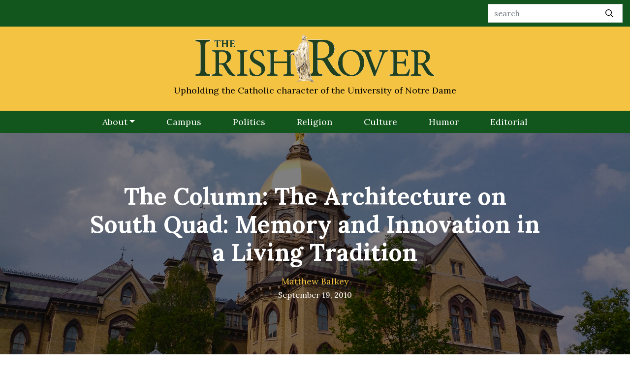

--- FILE ---
content_type: text/html; charset=UTF-8
request_url: https://irishrover.net/2010/09/the-column-the-architecture-on-south-quad-memory-and-innovation-in-a-living-tradition/
body_size: 16526
content:
<!DOCTYPE html>
<html lang="en-US" class="no-js no-svg">
<head>
<link rel="profile" href="http://gmpg.org/xfn/11">
<meta charset="UTF-8">
<script type="text/javascript">
/* <![CDATA[ */
var gform;gform||(document.addEventListener("gform_main_scripts_loaded",function(){gform.scriptsLoaded=!0}),document.addEventListener("gform/theme/scripts_loaded",function(){gform.themeScriptsLoaded=!0}),window.addEventListener("DOMContentLoaded",function(){gform.domLoaded=!0}),gform={domLoaded:!1,scriptsLoaded:!1,themeScriptsLoaded:!1,isFormEditor:()=>"function"==typeof InitializeEditor,callIfLoaded:function(o){return!(!gform.domLoaded||!gform.scriptsLoaded||!gform.themeScriptsLoaded&&!gform.isFormEditor()||(gform.isFormEditor()&&console.warn("The use of gform.initializeOnLoaded() is deprecated in the form editor context and will be removed in Gravity Forms 3.1."),o(),0))},initializeOnLoaded:function(o){gform.callIfLoaded(o)||(document.addEventListener("gform_main_scripts_loaded",()=>{gform.scriptsLoaded=!0,gform.callIfLoaded(o)}),document.addEventListener("gform/theme/scripts_loaded",()=>{gform.themeScriptsLoaded=!0,gform.callIfLoaded(o)}),window.addEventListener("DOMContentLoaded",()=>{gform.domLoaded=!0,gform.callIfLoaded(o)}))},hooks:{action:{},filter:{}},addAction:function(o,r,e,t){gform.addHook("action",o,r,e,t)},addFilter:function(o,r,e,t){gform.addHook("filter",o,r,e,t)},doAction:function(o){gform.doHook("action",o,arguments)},applyFilters:function(o){return gform.doHook("filter",o,arguments)},removeAction:function(o,r){gform.removeHook("action",o,r)},removeFilter:function(o,r,e){gform.removeHook("filter",o,r,e)},addHook:function(o,r,e,t,n){null==gform.hooks[o][r]&&(gform.hooks[o][r]=[]);var d=gform.hooks[o][r];null==n&&(n=r+"_"+d.length),gform.hooks[o][r].push({tag:n,callable:e,priority:t=null==t?10:t})},doHook:function(r,o,e){var t;if(e=Array.prototype.slice.call(e,1),null!=gform.hooks[r][o]&&((o=gform.hooks[r][o]).sort(function(o,r){return o.priority-r.priority}),o.forEach(function(o){"function"!=typeof(t=o.callable)&&(t=window[t]),"action"==r?t.apply(null,e):e[0]=t.apply(null,e)})),"filter"==r)return e[0]},removeHook:function(o,r,t,n){var e;null!=gform.hooks[o][r]&&(e=(e=gform.hooks[o][r]).filter(function(o,r,e){return!!(null!=n&&n!=o.tag||null!=t&&t!=o.priority)}),gform.hooks[o][r]=e)}});
/* ]]> */
</script>

<meta http-equiv="X-UA-Compatible" content="IE=edge">
<meta name="viewport" content="width=device-width, initial-scale=1.0">

<script>
  (function(i,s,o,g,r,a,m){i['GoogleAnalyticsObject']=r;i[r]=i[r]||function(){
  (i[r].q=i[r].q||[]).push(arguments)},i[r].l=1*new Date();a=s.createElement(o),
  m=s.getElementsByTagName(o)[0];a.async=1;a.src=g;m.parentNode.insertBefore(a,m)
  })(window,document,'script','//www.google-analytics.com/analytics.js','ga');

  ga('create', 'UA-74414565-1', 'auto');
  ga('send', 'pageview');

</script>

<script>(function(html){html.className = html.className.replace(/\bno-js\b/,'js')})(document.documentElement);</script>
<meta name='robots' content='index, follow, max-image-preview:large, max-snippet:-1, max-video-preview:-1' />
	<style>img:is([sizes="auto" i], [sizes^="auto," i]) { contain-intrinsic-size: 3000px 1500px }</style>
	
	<!-- This site is optimized with the Yoast SEO plugin v26.8 - https://yoast.com/product/yoast-seo-wordpress/ -->
	<title>The Column: The Architecture on South Quad: Memory and Innovation in a Living Tradition - Irish Rover</title>
	<link rel="canonical" href="https://irishrover.net/2010/09/the-column-the-architecture-on-south-quad-memory-and-innovation-in-a-living-tradition/" />
	<meta property="og:locale" content="en_US" />
	<meta property="og:type" content="article" />
	<meta property="og:title" content="The Column: The Architecture on South Quad: Memory and Innovation in a Living Tradition - Irish Rover" />
	<meta property="og:description" content="In the last issue I introduced the concept of architectural criticism and began our exploration of the historic buildings on..." />
	<meta property="og:url" content="https://irishrover.net/2010/09/the-column-the-architecture-on-south-quad-memory-and-innovation-in-a-living-tradition/" />
	<meta property="og:site_name" content="Irish Rover" />
	<meta property="article:published_time" content="2010-09-19T01:12:17+00:00" />
	<meta name="author" content="Matthew Balkey" />
	<meta name="twitter:card" content="summary_large_image" />
	<meta name="twitter:creator" content="@IrishRoverND" />
	<meta name="twitter:site" content="@IrishRoverND" />
	<meta name="twitter:label1" content="Written by" />
	<meta name="twitter:data1" content="Matthew Balkey" />
	<meta name="twitter:label2" content="Est. reading time" />
	<meta name="twitter:data2" content="4 minutes" />
	<script type="application/ld+json" class="yoast-schema-graph">{"@context":"https://schema.org","@graph":[{"@type":"Article","@id":"https://irishrover.net/2010/09/the-column-the-architecture-on-south-quad-memory-and-innovation-in-a-living-tradition/#article","isPartOf":{"@id":"https://irishrover.net/2010/09/the-column-the-architecture-on-south-quad-memory-and-innovation-in-a-living-tradition/"},"author":[{"@id":"https://irishrover.net/#/schema/person/83af0666f4c7b7445411bdae4af6dc99"}],"headline":"The Column: The Architecture on South Quad: Memory and Innovation in a Living Tradition","datePublished":"2010-09-19T01:12:17+00:00","mainEntityOfPage":{"@id":"https://irishrover.net/2010/09/the-column-the-architecture-on-south-quad-memory-and-innovation-in-a-living-tradition/"},"wordCount":766,"articleSection":["Culture"],"inLanguage":"en-US"},{"@type":"WebPage","@id":"https://irishrover.net/2010/09/the-column-the-architecture-on-south-quad-memory-and-innovation-in-a-living-tradition/","url":"https://irishrover.net/2010/09/the-column-the-architecture-on-south-quad-memory-and-innovation-in-a-living-tradition/","name":"The Column: The Architecture on South Quad: Memory and Innovation in a Living Tradition - Irish Rover","isPartOf":{"@id":"https://irishrover.net/#website"},"datePublished":"2010-09-19T01:12:17+00:00","author":{"@id":"https://irishrover.net/#/schema/person/83af0666f4c7b7445411bdae4af6dc99"},"breadcrumb":{"@id":"https://irishrover.net/2010/09/the-column-the-architecture-on-south-quad-memory-and-innovation-in-a-living-tradition/#breadcrumb"},"inLanguage":"en-US","potentialAction":[{"@type":"ReadAction","target":["https://irishrover.net/2010/09/the-column-the-architecture-on-south-quad-memory-and-innovation-in-a-living-tradition/"]}]},{"@type":"BreadcrumbList","@id":"https://irishrover.net/2010/09/the-column-the-architecture-on-south-quad-memory-and-innovation-in-a-living-tradition/#breadcrumb","itemListElement":[{"@type":"ListItem","position":1,"name":"Home","item":"https://irishrover.net/"},{"@type":"ListItem","position":2,"name":"The Column: The Architecture on South Quad: Memory and Innovation in a Living Tradition"}]},{"@type":"WebSite","@id":"https://irishrover.net/#website","url":"https://irishrover.net/","name":"Irish Rover","description":"Serving Notre Dame Since A.D. 2003","potentialAction":[{"@type":"SearchAction","target":{"@type":"EntryPoint","urlTemplate":"https://irishrover.net/?s={search_term_string}"},"query-input":{"@type":"PropertyValueSpecification","valueRequired":true,"valueName":"search_term_string"}}],"inLanguage":"en-US"},{"@type":"Person","@id":"https://irishrover.net/#/schema/person/83af0666f4c7b7445411bdae4af6dc99","name":"Matthew Balkey","url":"https://irishrover.net/author/matthew-balkey/"}]}</script>
	<!-- / Yoast SEO plugin. -->


<link rel='dns-prefetch' href='//stats.wp.com' />
<link rel='dns-prefetch' href='//fonts.googleapis.com' />
<link rel="alternate" type="application/rss+xml" title="Irish Rover &raquo; Feed" href="https://irishrover.net/feed/" />
<link rel='stylesheet' id='wp-block-library-css' href='https://irishrover.net/wp-includes/css/dist/block-library/style.min.css?ver=6.8.3' type='text/css' media='all' />
<style id='classic-theme-styles-inline-css' type='text/css'>
/*! This file is auto-generated */
.wp-block-button__link{color:#fff;background-color:#32373c;border-radius:9999px;box-shadow:none;text-decoration:none;padding:calc(.667em + 2px) calc(1.333em + 2px);font-size:1.125em}.wp-block-file__button{background:#32373c;color:#fff;text-decoration:none}
</style>
<style id='co-authors-plus-coauthors-style-inline-css' type='text/css'>
.wp-block-co-authors-plus-coauthors.is-layout-flow [class*=wp-block-co-authors-plus]{display:inline}

</style>
<style id='co-authors-plus-avatar-style-inline-css' type='text/css'>
.wp-block-co-authors-plus-avatar :where(img){height:auto;max-width:100%;vertical-align:bottom}.wp-block-co-authors-plus-coauthors.is-layout-flow .wp-block-co-authors-plus-avatar :where(img){vertical-align:middle}.wp-block-co-authors-plus-avatar:is(.alignleft,.alignright){display:table}.wp-block-co-authors-plus-avatar.aligncenter{display:table;margin-inline:auto}

</style>
<style id='co-authors-plus-image-style-inline-css' type='text/css'>
.wp-block-co-authors-plus-image{margin-bottom:0}.wp-block-co-authors-plus-image :where(img){height:auto;max-width:100%;vertical-align:bottom}.wp-block-co-authors-plus-coauthors.is-layout-flow .wp-block-co-authors-plus-image :where(img){vertical-align:middle}.wp-block-co-authors-plus-image:is(.alignfull,.alignwide) :where(img){width:100%}.wp-block-co-authors-plus-image:is(.alignleft,.alignright){display:table}.wp-block-co-authors-plus-image.aligncenter{display:table;margin-inline:auto}

</style>
<link rel='stylesheet' id='mediaelement-css' href='https://irishrover.net/wp-includes/js/mediaelement/mediaelementplayer-legacy.min.css?ver=4.2.17' type='text/css' media='all' />
<link rel='stylesheet' id='wp-mediaelement-css' href='https://irishrover.net/wp-includes/js/mediaelement/wp-mediaelement.min.css?ver=6.8.3' type='text/css' media='all' />
<style id='jetpack-sharing-buttons-style-inline-css' type='text/css'>
.jetpack-sharing-buttons__services-list{display:flex;flex-direction:row;flex-wrap:wrap;gap:0;list-style-type:none;margin:5px;padding:0}.jetpack-sharing-buttons__services-list.has-small-icon-size{font-size:12px}.jetpack-sharing-buttons__services-list.has-normal-icon-size{font-size:16px}.jetpack-sharing-buttons__services-list.has-large-icon-size{font-size:24px}.jetpack-sharing-buttons__services-list.has-huge-icon-size{font-size:36px}@media print{.jetpack-sharing-buttons__services-list{display:none!important}}.editor-styles-wrapper .wp-block-jetpack-sharing-buttons{gap:0;padding-inline-start:0}ul.jetpack-sharing-buttons__services-list.has-background{padding:1.25em 2.375em}
</style>
<style id='global-styles-inline-css' type='text/css'>
:root{--wp--preset--aspect-ratio--square: 1;--wp--preset--aspect-ratio--4-3: 4/3;--wp--preset--aspect-ratio--3-4: 3/4;--wp--preset--aspect-ratio--3-2: 3/2;--wp--preset--aspect-ratio--2-3: 2/3;--wp--preset--aspect-ratio--16-9: 16/9;--wp--preset--aspect-ratio--9-16: 9/16;--wp--preset--color--black: #000000;--wp--preset--color--cyan-bluish-gray: #abb8c3;--wp--preset--color--white: #ffffff;--wp--preset--color--pale-pink: #f78da7;--wp--preset--color--vivid-red: #cf2e2e;--wp--preset--color--luminous-vivid-orange: #ff6900;--wp--preset--color--luminous-vivid-amber: #fcb900;--wp--preset--color--light-green-cyan: #7bdcb5;--wp--preset--color--vivid-green-cyan: #00d084;--wp--preset--color--pale-cyan-blue: #8ed1fc;--wp--preset--color--vivid-cyan-blue: #0693e3;--wp--preset--color--vivid-purple: #9b51e0;--wp--preset--gradient--vivid-cyan-blue-to-vivid-purple: linear-gradient(135deg,rgba(6,147,227,1) 0%,rgb(155,81,224) 100%);--wp--preset--gradient--light-green-cyan-to-vivid-green-cyan: linear-gradient(135deg,rgb(122,220,180) 0%,rgb(0,208,130) 100%);--wp--preset--gradient--luminous-vivid-amber-to-luminous-vivid-orange: linear-gradient(135deg,rgba(252,185,0,1) 0%,rgba(255,105,0,1) 100%);--wp--preset--gradient--luminous-vivid-orange-to-vivid-red: linear-gradient(135deg,rgba(255,105,0,1) 0%,rgb(207,46,46) 100%);--wp--preset--gradient--very-light-gray-to-cyan-bluish-gray: linear-gradient(135deg,rgb(238,238,238) 0%,rgb(169,184,195) 100%);--wp--preset--gradient--cool-to-warm-spectrum: linear-gradient(135deg,rgb(74,234,220) 0%,rgb(151,120,209) 20%,rgb(207,42,186) 40%,rgb(238,44,130) 60%,rgb(251,105,98) 80%,rgb(254,248,76) 100%);--wp--preset--gradient--blush-light-purple: linear-gradient(135deg,rgb(255,206,236) 0%,rgb(152,150,240) 100%);--wp--preset--gradient--blush-bordeaux: linear-gradient(135deg,rgb(254,205,165) 0%,rgb(254,45,45) 50%,rgb(107,0,62) 100%);--wp--preset--gradient--luminous-dusk: linear-gradient(135deg,rgb(255,203,112) 0%,rgb(199,81,192) 50%,rgb(65,88,208) 100%);--wp--preset--gradient--pale-ocean: linear-gradient(135deg,rgb(255,245,203) 0%,rgb(182,227,212) 50%,rgb(51,167,181) 100%);--wp--preset--gradient--electric-grass: linear-gradient(135deg,rgb(202,248,128) 0%,rgb(113,206,126) 100%);--wp--preset--gradient--midnight: linear-gradient(135deg,rgb(2,3,129) 0%,rgb(40,116,252) 100%);--wp--preset--font-size--small: 13px;--wp--preset--font-size--medium: 20px;--wp--preset--font-size--large: 36px;--wp--preset--font-size--x-large: 42px;--wp--preset--spacing--20: 0.44rem;--wp--preset--spacing--30: 0.67rem;--wp--preset--spacing--40: 1rem;--wp--preset--spacing--50: 1.5rem;--wp--preset--spacing--60: 2.25rem;--wp--preset--spacing--70: 3.38rem;--wp--preset--spacing--80: 5.06rem;--wp--preset--shadow--natural: 6px 6px 9px rgba(0, 0, 0, 0.2);--wp--preset--shadow--deep: 12px 12px 50px rgba(0, 0, 0, 0.4);--wp--preset--shadow--sharp: 6px 6px 0px rgba(0, 0, 0, 0.2);--wp--preset--shadow--outlined: 6px 6px 0px -3px rgba(255, 255, 255, 1), 6px 6px rgba(0, 0, 0, 1);--wp--preset--shadow--crisp: 6px 6px 0px rgba(0, 0, 0, 1);}:where(.is-layout-flex){gap: 0.5em;}:where(.is-layout-grid){gap: 0.5em;}body .is-layout-flex{display: flex;}.is-layout-flex{flex-wrap: wrap;align-items: center;}.is-layout-flex > :is(*, div){margin: 0;}body .is-layout-grid{display: grid;}.is-layout-grid > :is(*, div){margin: 0;}:where(.wp-block-columns.is-layout-flex){gap: 2em;}:where(.wp-block-columns.is-layout-grid){gap: 2em;}:where(.wp-block-post-template.is-layout-flex){gap: 1.25em;}:where(.wp-block-post-template.is-layout-grid){gap: 1.25em;}.has-black-color{color: var(--wp--preset--color--black) !important;}.has-cyan-bluish-gray-color{color: var(--wp--preset--color--cyan-bluish-gray) !important;}.has-white-color{color: var(--wp--preset--color--white) !important;}.has-pale-pink-color{color: var(--wp--preset--color--pale-pink) !important;}.has-vivid-red-color{color: var(--wp--preset--color--vivid-red) !important;}.has-luminous-vivid-orange-color{color: var(--wp--preset--color--luminous-vivid-orange) !important;}.has-luminous-vivid-amber-color{color: var(--wp--preset--color--luminous-vivid-amber) !important;}.has-light-green-cyan-color{color: var(--wp--preset--color--light-green-cyan) !important;}.has-vivid-green-cyan-color{color: var(--wp--preset--color--vivid-green-cyan) !important;}.has-pale-cyan-blue-color{color: var(--wp--preset--color--pale-cyan-blue) !important;}.has-vivid-cyan-blue-color{color: var(--wp--preset--color--vivid-cyan-blue) !important;}.has-vivid-purple-color{color: var(--wp--preset--color--vivid-purple) !important;}.has-black-background-color{background-color: var(--wp--preset--color--black) !important;}.has-cyan-bluish-gray-background-color{background-color: var(--wp--preset--color--cyan-bluish-gray) !important;}.has-white-background-color{background-color: var(--wp--preset--color--white) !important;}.has-pale-pink-background-color{background-color: var(--wp--preset--color--pale-pink) !important;}.has-vivid-red-background-color{background-color: var(--wp--preset--color--vivid-red) !important;}.has-luminous-vivid-orange-background-color{background-color: var(--wp--preset--color--luminous-vivid-orange) !important;}.has-luminous-vivid-amber-background-color{background-color: var(--wp--preset--color--luminous-vivid-amber) !important;}.has-light-green-cyan-background-color{background-color: var(--wp--preset--color--light-green-cyan) !important;}.has-vivid-green-cyan-background-color{background-color: var(--wp--preset--color--vivid-green-cyan) !important;}.has-pale-cyan-blue-background-color{background-color: var(--wp--preset--color--pale-cyan-blue) !important;}.has-vivid-cyan-blue-background-color{background-color: var(--wp--preset--color--vivid-cyan-blue) !important;}.has-vivid-purple-background-color{background-color: var(--wp--preset--color--vivid-purple) !important;}.has-black-border-color{border-color: var(--wp--preset--color--black) !important;}.has-cyan-bluish-gray-border-color{border-color: var(--wp--preset--color--cyan-bluish-gray) !important;}.has-white-border-color{border-color: var(--wp--preset--color--white) !important;}.has-pale-pink-border-color{border-color: var(--wp--preset--color--pale-pink) !important;}.has-vivid-red-border-color{border-color: var(--wp--preset--color--vivid-red) !important;}.has-luminous-vivid-orange-border-color{border-color: var(--wp--preset--color--luminous-vivid-orange) !important;}.has-luminous-vivid-amber-border-color{border-color: var(--wp--preset--color--luminous-vivid-amber) !important;}.has-light-green-cyan-border-color{border-color: var(--wp--preset--color--light-green-cyan) !important;}.has-vivid-green-cyan-border-color{border-color: var(--wp--preset--color--vivid-green-cyan) !important;}.has-pale-cyan-blue-border-color{border-color: var(--wp--preset--color--pale-cyan-blue) !important;}.has-vivid-cyan-blue-border-color{border-color: var(--wp--preset--color--vivid-cyan-blue) !important;}.has-vivid-purple-border-color{border-color: var(--wp--preset--color--vivid-purple) !important;}.has-vivid-cyan-blue-to-vivid-purple-gradient-background{background: var(--wp--preset--gradient--vivid-cyan-blue-to-vivid-purple) !important;}.has-light-green-cyan-to-vivid-green-cyan-gradient-background{background: var(--wp--preset--gradient--light-green-cyan-to-vivid-green-cyan) !important;}.has-luminous-vivid-amber-to-luminous-vivid-orange-gradient-background{background: var(--wp--preset--gradient--luminous-vivid-amber-to-luminous-vivid-orange) !important;}.has-luminous-vivid-orange-to-vivid-red-gradient-background{background: var(--wp--preset--gradient--luminous-vivid-orange-to-vivid-red) !important;}.has-very-light-gray-to-cyan-bluish-gray-gradient-background{background: var(--wp--preset--gradient--very-light-gray-to-cyan-bluish-gray) !important;}.has-cool-to-warm-spectrum-gradient-background{background: var(--wp--preset--gradient--cool-to-warm-spectrum) !important;}.has-blush-light-purple-gradient-background{background: var(--wp--preset--gradient--blush-light-purple) !important;}.has-blush-bordeaux-gradient-background{background: var(--wp--preset--gradient--blush-bordeaux) !important;}.has-luminous-dusk-gradient-background{background: var(--wp--preset--gradient--luminous-dusk) !important;}.has-pale-ocean-gradient-background{background: var(--wp--preset--gradient--pale-ocean) !important;}.has-electric-grass-gradient-background{background: var(--wp--preset--gradient--electric-grass) !important;}.has-midnight-gradient-background{background: var(--wp--preset--gradient--midnight) !important;}.has-small-font-size{font-size: var(--wp--preset--font-size--small) !important;}.has-medium-font-size{font-size: var(--wp--preset--font-size--medium) !important;}.has-large-font-size{font-size: var(--wp--preset--font-size--large) !important;}.has-x-large-font-size{font-size: var(--wp--preset--font-size--x-large) !important;}
:where(.wp-block-post-template.is-layout-flex){gap: 1.25em;}:where(.wp-block-post-template.is-layout-grid){gap: 1.25em;}
:where(.wp-block-columns.is-layout-flex){gap: 2em;}:where(.wp-block-columns.is-layout-grid){gap: 2em;}
:root :where(.wp-block-pullquote){font-size: 1.5em;line-height: 1.6;}
</style>
<link rel='stylesheet' id='ppress-frontend-css' href='https://irishrover.net/wp-content/plugins/wp-user-avatar/assets/css/frontend.min.css?ver=4.16.8' type='text/css' media='all' />
<link rel='stylesheet' id='ppress-flatpickr-css' href='https://irishrover.net/wp-content/plugins/wp-user-avatar/assets/flatpickr/flatpickr.min.css?ver=4.16.8' type='text/css' media='all' />
<link rel='stylesheet' id='ppress-select2-css' href='https://irishrover.net/wp-content/plugins/wp-user-avatar/assets/select2/select2.min.css?ver=6.8.3' type='text/css' media='all' />
<link rel='stylesheet' id='bootstrap-css' href='https://irishrover.net/wp-content/themes/Generations/assets/css/bootstrap.min.css' type='text/css' media='all' />
<link rel='stylesheet' id='gfont-css' href='https://fonts.googleapis.com/css?family=Lora:400,400i,700&#038;display=swap' type='text/css' media='all' />
<link rel='stylesheet' id='theme-css' href='https://irishrover.net/wp-content/themes/Generations/style.css?ver=1567176503' type='text/css' media='all' />
<link rel='stylesheet' id='flex-css' href='https://irishrover.net/wp-content/themes/Generations/assets/css/jquery.flexdatalist.min.css' type='text/css' media='all' />
<link rel='stylesheet' id='owl-carousel-style-css' href='https://irishrover.net/wp-content/themes/Generations/assets/owl/owl.carousel.min.css?ver=6.8.3' type='text/css' media='all' />
<link rel='stylesheet' id='owl-theme-style-css' href='https://irishrover.net/wp-content/themes/Generations/assets/owl/owl.theme.default.min.css?ver=6.8.3' type='text/css' media='all' />
<script type="text/javascript" src="https://irishrover.net/wp-content/themes/Generations/assets/js/jquery-3.3.1.min.js" id="jquery-js"></script>
<script type="text/javascript" src="https://irishrover.net/wp-content/plugins/wp-user-avatar/assets/flatpickr/flatpickr.min.js?ver=4.16.8" id="ppress-flatpickr-js"></script>
<script type="text/javascript" src="https://irishrover.net/wp-content/plugins/wp-user-avatar/assets/select2/select2.min.js?ver=4.16.8" id="ppress-select2-js"></script>
<link rel="https://api.w.org/" href="https://irishrover.net/wp-json/" /><link rel="alternate" title="JSON" type="application/json" href="https://irishrover.net/wp-json/wp/v2/posts/485" /><link rel="alternate" title="oEmbed (JSON)" type="application/json+oembed" href="https://irishrover.net/wp-json/oembed/1.0/embed?url=https%3A%2F%2Firishrover.net%2F2010%2F09%2Fthe-column-the-architecture-on-south-quad-memory-and-innovation-in-a-living-tradition%2F" />
<link rel="alternate" title="oEmbed (XML)" type="text/xml+oembed" href="https://irishrover.net/wp-json/oembed/1.0/embed?url=https%3A%2F%2Firishrover.net%2F2010%2F09%2Fthe-column-the-architecture-on-south-quad-memory-and-innovation-in-a-living-tradition%2F&#038;format=xml" />
	<style>img#wpstats{display:none}</style>
		
<!-- Meta Pixel Code -->
<script type='text/javascript'>
!function(f,b,e,v,n,t,s){if(f.fbq)return;n=f.fbq=function(){n.callMethod?
n.callMethod.apply(n,arguments):n.queue.push(arguments)};if(!f._fbq)f._fbq=n;
n.push=n;n.loaded=!0;n.version='2.0';n.queue=[];t=b.createElement(e);t.async=!0;
t.src=v;s=b.getElementsByTagName(e)[0];s.parentNode.insertBefore(t,s)}(window,
document,'script','https://connect.facebook.net/en_US/fbevents.js?v=next');
</script>
<!-- End Meta Pixel Code -->

      <script type='text/javascript'>
        var url = window.location.origin + '?ob=open-bridge';
        fbq('set', 'openbridge', '294266264751333', url);
      </script>
    <script type='text/javascript'>fbq('init', '294266264751333', {}, {
    "agent": "wordpress-6.8.3-3.0.16"
})</script><script type='text/javascript'>
    fbq('track', 'PageView', []);
  </script>
<!-- Meta Pixel Code -->
<noscript>
<img height="1" width="1" style="display:none" alt="fbpx"
src="https://www.facebook.com/tr?id=294266264751333&ev=PageView&noscript=1" />
</noscript>
<!-- End Meta Pixel Code -->
<link rel="icon" href="https://irishrover.net/wp-content/uploads/favicon-150x150.png" sizes="32x32" />
<link rel="icon" href="https://irishrover.net/wp-content/uploads/favicon.png" sizes="192x192" />
<link rel="apple-touch-icon" href="https://irishrover.net/wp-content/uploads/favicon.png" />
<meta name="msapplication-TileImage" content="https://irishrover.net/wp-content/uploads/favicon.png" />
</head>

<body class="wp-singular post-template-default single single-post postid-485 single-format-standard wp-theme-Generations">
<nav id="main-nav">
  <div class="container-fluid">
    <div class="row bg-dark-green">
      <div class="col-12">
        <form class="form-inline float-sm-right py-md-2 py-1" action="https://irishrover.net">
          <input class="form-control rounded-0 pr-5" type="search" name="s" placeholder="search" aria-label="Search">
          <button class="btn btn-search-icon ml-n5 black" type="submit"><i class="far fa-search"></i></button>
        </form>
      </div>
    </div>
    <div class="row bg-yellow justify-content-center">
      <div class="col-lg-5 col-8">
        <a href="https://irishrover.net"><img src="https://irishrover.net/wp-content/themes/Generations/assets/images/header.png" class="mx-auto d-block pt-lg-3 pt-2 pb-2 pb-lg-0"/></a>
      </div>
      <div class="col-12">
        <p class="text-center font-18 subtitle d-none d-lg-block">Upholding the Catholic character of the University of Notre Dame</p>
      </div>
    </div>
    <div class="row bg-dark-green navbar-expand-md">
      <div class="col-12">
        <button class="navbar-toggler navbar-toggler-right" type="button" data-toggle="collapse" data-target="#mainNav" aria-controls="mainNav" aria-expanded="false" aria-label="Toggle navigation"><i class="fal fa-bars white"></i></button>
        <div class="collapse navbar-collapse h-100" id="mainNav">
          <div class="mx-auto"><ul id="menu-menu" class="nav navbar-nav"><li id="menu-item-10306" class="menu-item menu-item-type-custom menu-item-object-custom menu-item-has-children menu-item-10306 nav-item dropdown"><a href="#" class="nav-link dropdown-toggle" data-toggle="dropdown">About</a>
<div class="dropdown-menu">
<a href="https://irishrover.net/mission/" class=" dropdown-item">Mission</a><a href="https://irishrover.net/editorial_staff/" class=" dropdown-item">Staff</a><a href="https://irishrover.net/council-of-faculty-advisors/" class=" dropdown-item">Faculty Advisors</a><a href="https://irishrover.net/subscriptions/" class=" dropdown-item">Subscriptions</a><a href="https://theirishrover.merchologysolutions.com/" class=" dropdown-item">Merchandise</a><a href="https://irishrover.net/donate-to-the-irish-rover/" class=" dropdown-item">Donate</a><a href="https://irishrover.net/contact-the-irish-rover/" class=" dropdown-item">Contact</a></div>
</li>
<li id="menu-item-10234" class="menu-item menu-item-type-taxonomy menu-item-object-category menu-item-10234 nav-item"><a href="https://irishrover.net/category/campus/" class="nav-link">Campus</a></li>
<li id="menu-item-10237" class="menu-item menu-item-type-taxonomy menu-item-object-category menu-item-10237 nav-item"><a href="https://irishrover.net/category/politics/" class="nav-link">Politics</a></li>
<li id="menu-item-10235" class="menu-item menu-item-type-taxonomy menu-item-object-category menu-item-10235 nav-item"><a href="https://irishrover.net/category/religion/" class="nav-link">Religion</a></li>
<li id="menu-item-10236" class="menu-item menu-item-type-taxonomy menu-item-object-category current-post-ancestor current-menu-parent current-post-parent menu-item-10236 nav-item"><a href="https://irishrover.net/category/culture/" class="nav-link">Culture</a></li>
<li id="menu-item-10239" class="menu-item menu-item-type-taxonomy menu-item-object-category menu-item-10239 nav-item"><a href="https://irishrover.net/category/humor/" class="nav-link">Humor</a></li>
<li id="menu-item-10305" class="menu-item menu-item-type-taxonomy menu-item-object-category menu-item-10305 nav-item"><a href="https://irishrover.net/category/editorial/" class="nav-link">Editorial</a></li>
</ul></div>        </div>
      </div>
    </div>
  </div>
</nav>
<div id="_progress"></div>


								
	<div class="image-behind" style="background-image: url(https://irishrover.net/wp-content/uploads/Main_Building_at_the_University_of_Notre_Dame.jpg);">
		<div class="filter title-overlay">
			<div class="container">
				<div class="row justify-content-center">
					<div class="col-lg-10">
						<h1 class="mb-3 font-3x bold text-center white">The Column: The Architecture on South Quad: Memory and Innovation in a Living Tradition</h1>
						<p class="font-serif text-center byline white font-18 mb-0"><a href="https://irishrover.net/author/matthew-balkey/" title="Posts by Matthew Balkey" class="author url fn" rel="author">Matthew Balkey</a></p>
						<p class="font-serif text-center byline white">September 19, 2010</p>
					</div>
				</div>
			</div>
		</div>
	</div>

	<article class="container pb-5">
		<div class="row justify-content-center">
			<div class="col-lg-11 bg-white">
				<div class="row justify-content-center">
					<div class="col-lg-10">

						
					</div>
				</div>

				<div class="row">
					<div class="col-lg-8">
						<div class="post-content pt-5">
							<div class="post-content-inner">
								<p>In the last issue I introduced the concept of architectural criticism and began our exploration of the historic buildings on South Quad.  I hoped to convey the understanding that a neo-gothic building can succeed by quoting and interpreting the unique characteristics of different periods in gothic architecture.  Unfortunately, you may have come away with the impression that every neo-gothic opus must be antiquarian, a historicist essay in stone.  This is simply false.</p>
<p>After all, in the year 1090, the Early English style was not a revival – it represented the latest fashions and syntheses of building technology in Britain. The spirit of gothic can be expressed within the needs of any age, while still responding to a timeless perception of the Scholastic ideal.  What makes it difficult to produce today is a building culture which lacks a sense of identity within the Western tradition.  What we find difficult, however, is not impossible, as the innovation of two unique buildings on South Quad demonstrate.</p>
<p>Technological revolutions in transportation and communications were instrumental in making Notre Dame a national university, but such growth was not without a measure of tragedy: an airplane crash in March of 1931 that took the life of Knute Rockne.  It began as a trembling, uncertain jostling.  Stress wracked the airframe of the Fokker F.10 ever more insistently until, with a tremendous shudder, the wing failed.  Moments later, the crippled craft plummeted erratically into a remote Kansas field.    Back at Notre Dame, work continued unabated on an assemblage of buildings at the southern edge of campus.  The fruit of Notre Dame’s success on the gridiron, South Quad, would be forever linked to the memory of the coach who had raised the university to national prominence.</p>
<p>Seven years later, the Rockne Memorial opened.  The bold massing of ‘the Rock’ distinctively anchors the western limit of the quad.  It commemorates the legacy of a life-long innovator and promoter.  Its neo-gothic style fits with the other buildings; yet, it is no relic.  Rather than adopt a historic look, it recreates a process, employing the elements of gothic form with a contemporary aesthetic, Art Deco.  The iconographic program of this building, with shields and chiseled athletes lining its walls, exemplifies 1930s design in exquisite detail.  The central block, with the vertical reach of its buttresses, exudes strength in the sheer physicality of its presence.   Viewing that outline, silhouetted against a fading sunset, there is no residue of repressed cathedral, or parliament.    The neo-gothic molds itself to the modern gymnasium in apparent effortlessness.</p>
<p>For comparison, I include a detail from the elevation of the Los Angeles Public Library, designed in 1925 by Bertram Goodhue.  The references here are neo-Egyptian and Spanish Colonial motifs, but once again the historical idioms have been sublimated into a thoroughly Art Deco composition.  In this way, it is clearly possible to build a neo-gothic building which is nonetheless an authentic representative of its own time and period.</p>
<p>Elsewhere on South Quad, Hurley Hall similarly adapts neo-gothic styling to a later aesthetic.  The <em>fenestration</em> (arrangement and proportion of windows on a façade) covers an expanse to rival Wollaton Hall by the Elizabethan architect Robert Smythson.  The building as a whole is a rather brilliant reworking of a country manor to produce an academic facility.  The steamship bas-relief adorning the <em>tympanum</em>, or panel above the central door, expresses the spirit of progress so essential to 1930s undertakings.  Even the globe in the foyer of Hurley feels dated to that era of ocean liners and zeppelins – the sort of map that Indiana Jones flies over with a bold red route.  Could you imagine a more appropriate home for the International Studies Program?</p>
<p>Next door is Riley Hall, which, free from any neo-gothic pretensions, distinctively combines arts-and-crafts details to the vernacular yellow brick of earlier buildings on campus.  While the only building of its kind on the quad, it still manages an unobtrusive, almost hidden presence among the pines and sidewalks.</p>
<p>The examples set by these buildings give our University’s patrimony a remarkable and individual character.  They open our eyes to the potential latent in our present endeavors to produce an architectural scenography worthy of the identity and mission of Notre Dame.  In future installments, I hope to address just how well the more recent additions to our campus complement and enhance this vision.</p>
<div><em><span style="font-size: small;">Matthew Balkey is a 4th-year architecture major. He regards with disdain the uncultured masses by whom his articles are left unread. He can be reached by e-mail at mbalkey@nd.edu.</span></em></div>
<p><em><span style="font-size: small;"> </p>
<p></span></em></p>
							</div>

							<div class="container social-btns px-0 mt-3 mb-4">
  <div class="row">
    <div class="col-md-3 col-6">
      <button type="button" class="btn btn-facebook btn-block my-2" target="new" onclick="popUp=window.open('https://www.facebook.com/sharer/sharer.php?u=https://irishrover.net/2010/09/the-column-the-architecture-on-south-quad-memory-and-innovation-in-a-living-tradition/', 'popupwindow', 'scrollbars=yes,width=600,height=361,top='+(screen.height-361)/2+',left='+(screen.width-570)/2);popUp.focus();return false"><i class="fab fa-facebook" aria-hidden="true"></i></button>
    </div>
    <div class="col-md-3 col-6">
      <button type="button" class="btn btn-twitter btn-block my-2" target="new" onclick="popUp=window.open('https://twitter.com/share?url=https://irishrover.net/2010/09/the-column-the-architecture-on-south-quad-memory-and-innovation-in-a-living-tradition/&via=irishrovernd&text=The Column: The Architecture on South Quad: Memory and Innovation in a Living Tradition', 'popupwindow', 'scrollbars=yes,width=300,height=420,top='+(screen.height-420)/2+',left='+(screen.width-300)/2);popUp.focus();return false"><i class="fab fa-twitter" aria-hidden="true"></i></button>
    </div>
    <div class="col-md-3 col-6">
      <button type="button" class="btn btn-print btn-block my-2 printShareBtn"><i class="fas fa-print" aria-hidden="true"></i></button>
    </div>
    <div class="col-md-3 col-6">
      <button type="button" class="btn btn-email btn-block my-2 emailShareBtn"><i class="fas fa-envelope" aria-hidden="true"></i></button>
    </div>
  </div>
</div>

<script>
$( document ).ready(function() {
  $( ".emailShareBtn" ).click(function() {
    var titleText = $('article h1').text();
    window.location.href = "mailto:name@email.com?subject=" + titleText + "&body=" + window.location.href;
  });

  $( ".printShareBtn" ).click(function() {
    window.open(window.location.href + "print/");
  });
});
</script>

													</div>

						
						
					</div>

					<div class="col-lg-4 pl-lg-5">
						
  <div class="bg-gray-light px-4 pt-5">
    <p class="section-heading mb-4">Related articles</p>
    <div class="container">
      <div class="row">
      	          <div class="col-12 mb-4 px-0">
            <div class="card card-related rounded-0 mb-4 mb-lg-0">
                              <a href="https://irishrover.net/2025/12/christmas-culture-collection-2/"><img width="253" height="175" src="https://irishrover.net/wp-content/uploads/Christmas-culture-collection-253x175.jpg" class="card-img-top rounded-0 wp-post-image" alt="" decoding="async" /></a>
                            <div class="card-body">
                <h5 class="card-title"><a href="https://irishrover.net/2025/12/christmas-culture-collection-2/" class="link-black">Christmas Culture Collection</a></h5>
                <p class="card-text"><a href="https://irishrover.net/author/admin/" title="Posts by Staff" class="author url fn" rel="author">Staff</a><br/><small class="text-muted">December 8, 2025</small></p>
              </div>
            </div>
          </div>
      	          <div class="col-12 mb-4 px-0">
            <div class="card card-related rounded-0 mb-4 mb-lg-0">
                              <a href="https://irishrover.net/2025/12/architecture-hosts-conference-in-memory-of-famous-architect-urbanist/"><img width="253" height="175" src="https://irishrover.net/wp-content/uploads/Slider-Althoff-253x175.png" class="card-img-top rounded-0 wp-post-image" alt="" decoding="async" /></a>
                            <div class="card-body">
                <h5 class="card-title"><a href="https://irishrover.net/2025/12/architecture-hosts-conference-in-memory-of-famous-architect-urbanist/" class="link-black">Architecture Hosts Conference in Memory of Famous Architect, Urbanist</a></h5>
                <p class="card-text"><a href="https://irishrover.net/author/balthoff/" title="Posts by Benedict Althoff" class="author url fn" rel="author">Benedict Althoff</a><br/><small class="text-muted">December 8, 2025</small></p>
              </div>
            </div>
          </div>
      	          <div class="col-12 mb-4 px-0">
            <div class="card card-related rounded-0 mb-4 mb-lg-0">
                              <a href="https://irishrover.net/2025/11/rejoice-o-jeruslaem-rejoice/"><img width="253" height="175" src="https://irishrover.net/wp-content/uploads/unnamed-40-253x175.png" class="card-img-top rounded-0 wp-post-image" alt="" decoding="async" /></a>
                            <div class="card-body">
                <h5 class="card-title"><a href="https://irishrover.net/2025/11/rejoice-o-jeruslaem-rejoice/" class="link-black">Rejoice, O Jerusalem, Rejoice!</a></h5>
                <p class="card-text"><a href="https://irishrover.net/author/bmoskals/" title="Posts by Benjamin Moskalski" class="author url fn" rel="author">Benjamin Moskalski</a><br/><small class="text-muted">November 19, 2025</small></p>
              </div>
            </div>
          </div>
      	          <div class="col-12 mb-4 px-0">
            <div class="card card-related rounded-0 mb-4 mb-lg-0">
                              <a href="https://irishrover.net/2025/11/rover-alumni-spotlight-3/"><img width="253" height="175" src="https://irishrover.net/wp-content/uploads/unnamed-38-253x175.jpg" class="card-img-top rounded-0 wp-post-image" alt="" decoding="async" loading="lazy" /></a>
                            <div class="card-body">
                <h5 class="card-title"><a href="https://irishrover.net/2025/11/rover-alumni-spotlight-3/" class="link-black">Rover Alumni Spotlight</a></h5>
                <p class="card-text"><a href="https://irishrover.net/author/hgarecht/" title="Posts by Haley Garecht" class="author url fn" rel="author">Haley Garecht</a><br/><small class="text-muted">November 19, 2025</small></p>
              </div>
            </div>
          </div>
      	          <div class="col-12 mb-4 px-0">
            <div class="card card-related rounded-0 mb-4 mb-lg-0">
                              <a href="https://irishrover.net/2025/11/jacques-maritain-center-hosts-lecture-on-metaphysics-of-prayer/"><img width="253" height="175" src="https://irishrover.net/wp-content/uploads/unnamed-41-253x175.png" class="card-img-top rounded-0 wp-post-image" alt="" decoding="async" loading="lazy" /></a>
                            <div class="card-body">
                <h5 class="card-title"><a href="https://irishrover.net/2025/11/jacques-maritain-center-hosts-lecture-on-metaphysics-of-prayer/" class="link-black">Jacques Maritain Center Hosts Lecture On Metaphysics of Prayer</a></h5>
                <p class="card-text"><a href="https://irishrover.net/author/dcolangelo/" title="Posts by Darius Colangelo" class="author url fn" rel="author">Darius Colangelo</a><br/><small class="text-muted">November 19, 2025</small></p>
              </div>
            </div>
          </div>
      	      	      </div>
    </div>
  </div>

						<button data-toggle="modal" data-target="#subscribePromptModal" class="d-none d-lg-block mt-4 btn btn-yellow btn-block text-uppercase py-4 bold">Subscribe</a>
					</div>

				</div>
			</div>
		</div>
	</article>


<div class="container py-4">
	<hr/>
	<div class="row justify-content-center">
		<div class="col-md-7 align-self-center">
			<p class="text-center mb-4 mb-md-0 font-18 pr-md-5">Stay informed on the state of Notre Dame's Catholic character! Subscribe to the <em>Irish Rover</em> today.</p>
		</div>
		<div class="col-md-3">
			<button data-toggle="modal" data-target="#subscribePromptModal" class="btn btn-yellow btn-block text-uppercase py-4 bold">Subscribe</a>
		</div>
	</div>
	<hr/>
</div>

<script>
document.addEventListener(
  "scroll",
  function() {
    var scrollTop =
      document.documentElement["scrollTop"] || document.body["scrollTop"];
    var scrollBottom =
      (document.documentElement["scrollHeight"] ||
        document.body["scrollHeight"]) - document.documentElement.clientHeight;
    scrollPercent = scrollTop / scrollBottom * 100 + "%";
    document
      .getElementById("_progress")
      .style.setProperty("--scroll", scrollPercent);
  },
  { passive: true }
);
</script>
<div id="footer" class="pt-5 bg-gray-light">
	<div class="container">
		<div class="row justify-content-center">
			<div class="col-md-4">
				<img src="https://irishrover.net/wp-content/themes/Generations/assets/images/header.png" class="mb-2"/>
        <p><small>&copy; 2026 The Irish Rover. All rights reserved.</small></p>
			</div>
      <div class="col-md-2 offset-md-1 col-5">
        <p class="mb-0 font-sans bold text-uppercase">About</p>
        <div class="ml-auto mb-4"><ul id="menu-about" class="nav navbar-nav"><li id="menu-item-10247" class="menu-item menu-item-type-post_type menu-item-object-page menu-item-10247 nav-item"><a href="https://irishrover.net/mission/" class="nav-link">Mission</a></li>
<li id="menu-item-10341" class="menu-item menu-item-type-post_type menu-item-object-page menu-item-10341 nav-item"><a href="https://irishrover.net/editorial_staff/" class="nav-link">Staff</a></li>
<li id="menu-item-10340" class="menu-item menu-item-type-post_type menu-item-object-page menu-item-10340 nav-item"><a href="https://irishrover.net/council-of-faculty-advisors/" class="nav-link">Faculty Advisors</a></li>
</ul></div>      </div>
      <div class="col-md-2 offset-md-1 col-5">
        <p class="mb-0 font-sans bold text-uppercase">Connect</p>
        <div class="ml-auto mb-4"><ul id="menu-connect" class="nav navbar-nav"><li id="menu-item-10250" class="menu-item menu-item-type-post_type menu-item-object-page menu-item-10250 nav-item"><a href="https://irishrover.net/contact-the-irish-rover/" class="nav-link">Contact</a></li>
<li id="menu-item-10251" class="menu-item menu-item-type-post_type menu-item-object-page menu-item-10251 nav-item"><a href="https://irishrover.net/donate-to-the-irish-rover/" class="nav-link">Donate</a></li>
<li id="menu-item-10253" class="menu-item menu-item-type-post_type menu-item-object-page menu-item-10253 nav-item"><a href="https://irishrover.net/subscriptions/" class="nav-link">Subscriptions</a></li>
</ul></div>      </div>
		</div>
	</div>
</div>
<div class="modal fade" id="searchModal" tabindex="-1" role="dialog" aria-hidden="true">
  <div class="modal-dialog" role="document">
    <div class="modal-content">
      <div class="modal-header">
        <h5 class="modal-title black font-sans">Search</h5>
        <button type="button" class="close" data-dismiss="modal" aria-label="Close">
          <span aria-hidden="true">&times;</span>
        </button>
      </div>
      <div class="modal-body">
        <form class="row mx-auto justify-content-center main-search" method="get" action="https://irishrover.net">
  <div class="col-md-3">
    <input class="form-control my-3 rounded-0" name="s" type="search" placeholder="Keyword" aria-label="Search">
  </div>
  <div class="col-md-3">
    <button class="btn btn-green my-3 btn-block" type="submit"><i class="fal fa-search light-blue"></i></button>
  </div>
</form>
      </div>
    </div>
  </div>
</div>
<div class="modal fade" id="subscribePromptModal" tabindex="-1" role="dialog" aria-labelledby="subscribePromptModal" aria-hidden="true">
  <div class="modal-dialog modal-dialog-centered" role="document">
    <div class="modal-content">
      <div class="modal-header">
        <h3 class="bold text-uppercase mb-0">Stay informed</h3>
        <button type="button" class="close" data-dismiss="modal" aria-label="Close">
          <span aria-hidden="true">&times;</span>
        </button>
      </div>
      <div class="modal-body text-center">
        <p class="mb-1 bold">Receive the <em>Rover</em> email</p>
        
                <div class='gf_browser_chrome gform_wrapper gform_legacy_markup_wrapper gform-theme--no-framework' data-form-theme='legacy' data-form-index='0' id='gform_wrapper_3' ><div id='gf_3' class='gform_anchor' tabindex='-1'></div><form method='post' enctype='multipart/form-data' target='gform_ajax_frame_3' id='gform_3'  action='/2010/09/the-column-the-architecture-on-south-quad-memory-and-innovation-in-a-living-tradition/#gf_3' data-formid='3' novalidate>
                        <div class='gform-body gform_body'><ul id='gform_fields_3' class='gform_fields top_label form_sublabel_below description_below validation_below'><li id="field_3_4" class="gfield gfield--type-honeypot gform_validation_container field_sublabel_below gfield--has-description field_description_below field_validation_below gfield_visibility_visible"  ><label class='gfield_label gform-field-label' for='input_3_4'>Phone</label><div class='ginput_container'><input name='input_4' id='input_3_4' type='text' value='' autocomplete='new-password'/></div><div class='gfield_description' id='gfield_description_3_4'>This field is for validation purposes and should be left unchanged.</div></li><li id="field_3_3" class="gfield gfield--type-email gfield_contains_required field_sublabel_below gfield--no-description field_description_below field_validation_below gfield_visibility_visible"  ><label class='gfield_label gform-field-label' for='input_3_3'>Email<span class="gfield_required"><span class="gfield_required gfield_required_asterisk">*</span></span></label><div class='ginput_container ginput_container_email'>
                            <input name='input_3' id='input_3_3' type='email' value='' class='large' tabindex='12'  placeholder='your email address' aria-required="true" aria-invalid="false"  />
                        </div></li></ul></div>
        <div class='gform-footer gform_footer top_label'> <input type='submit' id='gform_submit_button_3' class='gform_button button' onclick='gform.submission.handleButtonClick(this);' data-submission-type='submit' value='Sign Up' tabindex='13' /> <input type='hidden' name='gform_ajax' value='form_id=3&amp;title=&amp;description=&amp;tabindex=12&amp;theme=legacy&amp;hash=5b16ebe831e8cdcec335d92761dc8fc5' />
            <input type='hidden' class='gform_hidden' name='gform_submission_method' data-js='gform_submission_method_3' value='iframe' />
            <input type='hidden' class='gform_hidden' name='gform_theme' data-js='gform_theme_3' id='gform_theme_3' value='legacy' />
            <input type='hidden' class='gform_hidden' name='gform_style_settings' data-js='gform_style_settings_3' id='gform_style_settings_3' value='' />
            <input type='hidden' class='gform_hidden' name='is_submit_3' value='1' />
            <input type='hidden' class='gform_hidden' name='gform_submit' value='3' />
            
            <input type='hidden' class='gform_hidden' name='gform_currency' data-currency='USD' value='UuAp9KAylnd8/xLVn/XuFZXJxGBfzjFJAAGjPJS0clOOjObfd1d+Bl5GxcDW0vB3VAcJA5xKUfOkUyRHrxrp1C48pBdU5lF7U70o9eGGfT/w5bY=' />
            <input type='hidden' class='gform_hidden' name='gform_unique_id' value='' />
            <input type='hidden' class='gform_hidden' name='state_3' value='WyJbXSIsImU1OTc3ZTE3Y2I5ODM5MWEyMTAwNDhjZTk1OTM5YjRjIl0=' />
            <input type='hidden' autocomplete='off' class='gform_hidden' name='gform_target_page_number_3' id='gform_target_page_number_3' value='0' />
            <input type='hidden' autocomplete='off' class='gform_hidden' name='gform_source_page_number_3' id='gform_source_page_number_3' value='1' />
            <input type='hidden' name='gform_field_values' value='' />
            
        </div>
                        </form>
                        </div>
		                <iframe style='display:none;width:0px;height:0px;' src='about:blank' name='gform_ajax_frame_3' id='gform_ajax_frame_3' title='This iframe contains the logic required to handle Ajax powered Gravity Forms.'></iframe>
		                <script type="text/javascript">
/* <![CDATA[ */
 gform.initializeOnLoaded( function() {gformInitSpinner( 3, 'https://irishrover.net/wp-content/plugins/gravityforms/images/spinner.svg', true );jQuery('#gform_ajax_frame_3').on('load',function(){var contents = jQuery(this).contents().find('*').html();var is_postback = contents.indexOf('GF_AJAX_POSTBACK') >= 0;if(!is_postback){return;}var form_content = jQuery(this).contents().find('#gform_wrapper_3');var is_confirmation = jQuery(this).contents().find('#gform_confirmation_wrapper_3').length > 0;var is_redirect = contents.indexOf('gformRedirect(){') >= 0;var is_form = form_content.length > 0 && ! is_redirect && ! is_confirmation;var mt = parseInt(jQuery('html').css('margin-top'), 10) + parseInt(jQuery('body').css('margin-top'), 10) + 100;if(is_form){jQuery('#gform_wrapper_3').html(form_content.html());if(form_content.hasClass('gform_validation_error')){jQuery('#gform_wrapper_3').addClass('gform_validation_error');} else {jQuery('#gform_wrapper_3').removeClass('gform_validation_error');}setTimeout( function() { /* delay the scroll by 50 milliseconds to fix a bug in chrome */ jQuery(document).scrollTop(jQuery('#gform_wrapper_3').offset().top - mt); }, 50 );if(window['gformInitDatepicker']) {gformInitDatepicker();}if(window['gformInitPriceFields']) {gformInitPriceFields();}var current_page = jQuery('#gform_source_page_number_3').val();gformInitSpinner( 3, 'https://irishrover.net/wp-content/plugins/gravityforms/images/spinner.svg', true );jQuery(document).trigger('gform_page_loaded', [3, current_page]);window['gf_submitting_3'] = false;}else if(!is_redirect){var confirmation_content = jQuery(this).contents().find('.GF_AJAX_POSTBACK').html();if(!confirmation_content){confirmation_content = contents;}jQuery('#gform_wrapper_3').replaceWith(confirmation_content);jQuery(document).scrollTop(jQuery('#gf_3').offset().top - mt);jQuery(document).trigger('gform_confirmation_loaded', [3]);window['gf_submitting_3'] = false;wp.a11y.speak(jQuery('#gform_confirmation_message_3').text());}else{jQuery('#gform_3').append(contents);if(window['gformRedirect']) {gformRedirect();}}jQuery(document).trigger("gform_pre_post_render", [{ formId: "3", currentPage: "current_page", abort: function() { this.preventDefault(); } }]);        if (event && event.defaultPrevented) {                return;        }        const gformWrapperDiv = document.getElementById( "gform_wrapper_3" );        if ( gformWrapperDiv ) {            const visibilitySpan = document.createElement( "span" );            visibilitySpan.id = "gform_visibility_test_3";            gformWrapperDiv.insertAdjacentElement( "afterend", visibilitySpan );        }        const visibilityTestDiv = document.getElementById( "gform_visibility_test_3" );        let postRenderFired = false;        function triggerPostRender() {            if ( postRenderFired ) {                return;            }            postRenderFired = true;            gform.core.triggerPostRenderEvents( 3, current_page );            if ( visibilityTestDiv ) {                visibilityTestDiv.parentNode.removeChild( visibilityTestDiv );            }        }        function debounce( func, wait, immediate ) {            var timeout;            return function() {                var context = this, args = arguments;                var later = function() {                    timeout = null;                    if ( !immediate ) func.apply( context, args );                };                var callNow = immediate && !timeout;                clearTimeout( timeout );                timeout = setTimeout( later, wait );                if ( callNow ) func.apply( context, args );            };        }        const debouncedTriggerPostRender = debounce( function() {            triggerPostRender();        }, 200 );        if ( visibilityTestDiv && visibilityTestDiv.offsetParent === null ) {            const observer = new MutationObserver( ( mutations ) => {                mutations.forEach( ( mutation ) => {                    if ( mutation.type === 'attributes' && visibilityTestDiv.offsetParent !== null ) {                        debouncedTriggerPostRender();                        observer.disconnect();                    }                });            });            observer.observe( document.body, {                attributes: true,                childList: false,                subtree: true,                attributeFilter: [ 'style', 'class' ],            });        } else {            triggerPostRender();        }    } );} ); 
/* ]]> */
</script>
        <p>OR</p>
        <p class="bold">Subscribe for the print edition</p>
        <a href="https://irishrover.net/subscriptions/" class="btn btn-green btn-block btn-pad btn-up btn-big mb-5">Subscribe Now</a>
      </div>
    </div>
  </div>
</div>

<script>
$(document).ready(function() {
  if (Cookies.get('roverprompt')) $('#subscribePromptModal').modal('hide');
  else {
    function show_this_modal(){
      $('#subscribePromptModal').modal('show');
    }
    window.setTimeout(show_this_modal, 10000);
    Cookies.set('roverprompt', 'viewed', { expires: 21 });
  }
});
</script>
<script type="speculationrules">
{"prefetch":[{"source":"document","where":{"and":[{"href_matches":"\/*"},{"not":{"href_matches":["\/wp-*.php","\/wp-admin\/*","\/wp-content\/uploads\/*","\/wp-content\/*","\/wp-content\/plugins\/*","\/wp-content\/themes\/Generations\/*","\/*\\?(.+)"]}},{"not":{"selector_matches":"a[rel~=\"nofollow\"]"}},{"not":{"selector_matches":".no-prefetch, .no-prefetch a"}}]},"eagerness":"conservative"}]}
</script>
    <!-- Meta Pixel Event Code -->
    <script type='text/javascript'>
        document.addEventListener( 'wpcf7mailsent', function( event ) {
        if( "fb_pxl_code" in event.detail.apiResponse){
          eval(event.detail.apiResponse.fb_pxl_code);
        }
      }, false );
    </script>
    <!-- End Meta Pixel Event Code -->
    <div id='fb-pxl-ajax-code'></div><link rel='stylesheet' id='gforms_reset_css-css' href='https://irishrover.net/wp-content/plugins/gravityforms/legacy/css/formreset.min.css?ver=2.9.26' type='text/css' media='all' />
<link rel='stylesheet' id='gforms_formsmain_css-css' href='https://irishrover.net/wp-content/plugins/gravityforms/legacy/css/formsmain.min.css?ver=2.9.26' type='text/css' media='all' />
<link rel='stylesheet' id='gforms_ready_class_css-css' href='https://irishrover.net/wp-content/plugins/gravityforms/legacy/css/readyclass.min.css?ver=2.9.26' type='text/css' media='all' />
<link rel='stylesheet' id='gforms_browsers_css-css' href='https://irishrover.net/wp-content/plugins/gravityforms/legacy/css/browsers.min.css?ver=2.9.26' type='text/css' media='all' />
<script type="text/javascript" id="ppress-frontend-script-js-extra">
/* <![CDATA[ */
var pp_ajax_form = {"ajaxurl":"https:\/\/irishrover.net\/wp-admin\/admin-ajax.php","confirm_delete":"Are you sure?","deleting_text":"Deleting...","deleting_error":"An error occurred. Please try again.","nonce":"bf9bc6b435","disable_ajax_form":"false","is_checkout":"0","is_checkout_tax_enabled":"0","is_checkout_autoscroll_enabled":"true"};
/* ]]> */
</script>
<script type="text/javascript" src="https://irishrover.net/wp-content/plugins/wp-user-avatar/assets/js/frontend.min.js?ver=4.16.8" id="ppress-frontend-script-js"></script>
<script type="text/javascript" src="https://irishrover.net/wp-content/themes/Generations/assets/js/popper.min.js" id="popper-js"></script>
<script type="text/javascript" src="https://irishrover.net/wp-content/themes/Generations/assets/js/bootstrap.min.js" id="bootstrapjs-js"></script>
<script type="text/javascript" src="https://irishrover.net/wp-content/themes/Generations/assets/js/all.min.js" id="fontawesome-js"></script>
<script type="text/javascript" src="https://irishrover.net/wp-content/themes/Generations/assets/js/jquery.flexdatalist.min.js" id="flex-js"></script>
<script type="text/javascript" src="https://irishrover.net/wp-content/themes/Generations/assets/js/footerscripts.js?ver=1567176503" id="footerscripts-js"></script>
<script type="text/javascript" src="https://irishrover.net/wp-content/themes/Generations/assets/owl/owl.carousel.min.js?ver=6.8.3" id="owl-carousel-js"></script>
<script type="text/javascript" src="https://irishrover.net/wp-content/themes/Generations/assets/js/jquery.cookie.js?ver=6.8.3" id="jquery-cookie-js"></script>
<script type="text/javascript" id="jetpack-stats-js-before">
/* <![CDATA[ */
_stq = window._stq || [];
_stq.push([ "view", {"v":"ext","blog":"62720409","post":"485","tz":"-5","srv":"irishrover.net","j":"1:15.4"} ]);
_stq.push([ "clickTrackerInit", "62720409", "485" ]);
/* ]]> */
</script>
<script type="text/javascript" src="https://stats.wp.com/e-202604.js" id="jetpack-stats-js" defer="defer" data-wp-strategy="defer"></script>
<script type="text/javascript" src="https://irishrover.net/wp-includes/js/dist/dom-ready.min.js?ver=f77871ff7694fffea381" id="wp-dom-ready-js"></script>
<script type="text/javascript" src="https://irishrover.net/wp-includes/js/dist/hooks.min.js?ver=4d63a3d491d11ffd8ac6" id="wp-hooks-js"></script>
<script type="text/javascript" src="https://irishrover.net/wp-includes/js/dist/i18n.min.js?ver=5e580eb46a90c2b997e6" id="wp-i18n-js"></script>
<script type="text/javascript" id="wp-i18n-js-after">
/* <![CDATA[ */
wp.i18n.setLocaleData( { 'text direction\u0004ltr': [ 'ltr' ] } );
/* ]]> */
</script>
<script type="text/javascript" src="https://irishrover.net/wp-includes/js/dist/a11y.min.js?ver=3156534cc54473497e14" id="wp-a11y-js"></script>
<script type="text/javascript" defer='defer' src="https://irishrover.net/wp-content/plugins/gravityforms/js/jquery.json.min.js?ver=2.9.26" id="gform_json-js"></script>
<script type="text/javascript" id="gform_gravityforms-js-extra">
/* <![CDATA[ */
var gform_i18n = {"datepicker":{"days":{"monday":"Mo","tuesday":"Tu","wednesday":"We","thursday":"Th","friday":"Fr","saturday":"Sa","sunday":"Su"},"months":{"january":"January","february":"February","march":"March","april":"April","may":"May","june":"June","july":"July","august":"August","september":"September","october":"October","november":"November","december":"December"},"firstDay":0,"iconText":"Select date"}};
var gf_legacy_multi = [];
var gform_gravityforms = {"strings":{"invalid_file_extension":"This type of file is not allowed. Must be one of the following:","delete_file":"Delete this file","in_progress":"in progress","file_exceeds_limit":"File exceeds size limit","illegal_extension":"This type of file is not allowed.","max_reached":"Maximum number of files reached","unknown_error":"There was a problem while saving the file on the server","currently_uploading":"Please wait for the uploading to complete","cancel":"Cancel","cancel_upload":"Cancel this upload","cancelled":"Cancelled","error":"Error","message":"Message"},"vars":{"images_url":"https:\/\/irishrover.net\/wp-content\/plugins\/gravityforms\/images"}};
var gf_global = {"gf_currency_config":{"name":"U.S. Dollar","symbol_left":"$","symbol_right":"","symbol_padding":"","thousand_separator":",","decimal_separator":".","decimals":2,"code":"USD"},"base_url":"https:\/\/irishrover.net\/wp-content\/plugins\/gravityforms","number_formats":[],"spinnerUrl":"https:\/\/irishrover.net\/wp-content\/plugins\/gravityforms\/images\/spinner.svg","version_hash":"0343b0d1ccefce43cbb8711af9ae1160","strings":{"newRowAdded":"New row added.","rowRemoved":"Row removed","formSaved":"The form has been saved.  The content contains the link to return and complete the form."}};
/* ]]> */
</script>
<script type="text/javascript" defer='defer' src="https://irishrover.net/wp-content/plugins/gravityforms/js/gravityforms.min.js?ver=2.9.26" id="gform_gravityforms-js"></script>
<script type="text/javascript" defer='defer' src="https://irishrover.net/wp-content/plugins/gravityforms/js/placeholders.jquery.min.js?ver=2.9.26" id="gform_placeholder-js"></script>
<script type="text/javascript" defer='defer' src="https://irishrover.net/wp-content/plugins/gravityforms/assets/js/dist/utils.min.js?ver=48a3755090e76a154853db28fc254681" id="gform_gravityforms_utils-js"></script>
<script type="text/javascript" defer='defer' src="https://irishrover.net/wp-content/plugins/gravityforms/assets/js/dist/vendor-theme.min.js?ver=4f8b3915c1c1e1a6800825abd64b03cb" id="gform_gravityforms_theme_vendors-js"></script>
<script type="text/javascript" id="gform_gravityforms_theme-js-extra">
/* <![CDATA[ */
var gform_theme_config = {"common":{"form":{"honeypot":{"version_hash":"0343b0d1ccefce43cbb8711af9ae1160"},"ajax":{"ajaxurl":"https:\/\/irishrover.net\/wp-admin\/admin-ajax.php","ajax_submission_nonce":"96d8bcc652","i18n":{"step_announcement":"Step %1$s of %2$s, %3$s","unknown_error":"There was an unknown error processing your request. Please try again."}}}},"hmr_dev":"","public_path":"https:\/\/irishrover.net\/wp-content\/plugins\/gravityforms\/assets\/js\/dist\/","config_nonce":"ef1a6d03b0"};
/* ]]> */
</script>
<script type="text/javascript" defer='defer' src="https://irishrover.net/wp-content/plugins/gravityforms/assets/js/dist/scripts-theme.min.js?ver=0183eae4c8a5f424290fa0c1616e522c" id="gform_gravityforms_theme-js"></script>
<script type="text/javascript">
/* <![CDATA[ */
 gform.initializeOnLoaded( function() { jQuery(document).on('gform_post_render', function(event, formId, currentPage){if(formId == 3) {if(typeof Placeholders != 'undefined'){
                        Placeholders.enable();
                    }} } );jQuery(document).on('gform_post_conditional_logic', function(event, formId, fields, isInit){} ) } ); 
/* ]]> */
</script>
<script type="text/javascript">
/* <![CDATA[ */
 gform.initializeOnLoaded( function() {jQuery(document).trigger("gform_pre_post_render", [{ formId: "3", currentPage: "1", abort: function() { this.preventDefault(); } }]);        if (event && event.defaultPrevented) {                return;        }        const gformWrapperDiv = document.getElementById( "gform_wrapper_3" );        if ( gformWrapperDiv ) {            const visibilitySpan = document.createElement( "span" );            visibilitySpan.id = "gform_visibility_test_3";            gformWrapperDiv.insertAdjacentElement( "afterend", visibilitySpan );        }        const visibilityTestDiv = document.getElementById( "gform_visibility_test_3" );        let postRenderFired = false;        function triggerPostRender() {            if ( postRenderFired ) {                return;            }            postRenderFired = true;            gform.core.triggerPostRenderEvents( 3, 1 );            if ( visibilityTestDiv ) {                visibilityTestDiv.parentNode.removeChild( visibilityTestDiv );            }        }        function debounce( func, wait, immediate ) {            var timeout;            return function() {                var context = this, args = arguments;                var later = function() {                    timeout = null;                    if ( !immediate ) func.apply( context, args );                };                var callNow = immediate && !timeout;                clearTimeout( timeout );                timeout = setTimeout( later, wait );                if ( callNow ) func.apply( context, args );            };        }        const debouncedTriggerPostRender = debounce( function() {            triggerPostRender();        }, 200 );        if ( visibilityTestDiv && visibilityTestDiv.offsetParent === null ) {            const observer = new MutationObserver( ( mutations ) => {                mutations.forEach( ( mutation ) => {                    if ( mutation.type === 'attributes' && visibilityTestDiv.offsetParent !== null ) {                        debouncedTriggerPostRender();                        observer.disconnect();                    }                });            });            observer.observe( document.body, {                attributes: true,                childList: false,                subtree: true,                attributeFilter: [ 'style', 'class' ],            });        } else {            triggerPostRender();        }    } ); 
/* ]]> */
</script>
<script>(function(){function c(){var b=a.contentDocument||a.contentWindow.document;if(b){var d=b.createElement('script');d.innerHTML="window.__CF$cv$params={r:'9c30ac88fb2107d6',t:'MTc2OTI2OTY5NS4wMDAwMDA='};var a=document.createElement('script');a.nonce='';a.src='/cdn-cgi/challenge-platform/scripts/jsd/main.js';document.getElementsByTagName('head')[0].appendChild(a);";b.getElementsByTagName('head')[0].appendChild(d)}}if(document.body){var a=document.createElement('iframe');a.height=1;a.width=1;a.style.position='absolute';a.style.top=0;a.style.left=0;a.style.border='none';a.style.visibility='hidden';document.body.appendChild(a);if('loading'!==document.readyState)c();else if(window.addEventListener)document.addEventListener('DOMContentLoaded',c);else{var e=document.onreadystatechange||function(){};document.onreadystatechange=function(b){e(b);'loading'!==document.readyState&&(document.onreadystatechange=e,c())}}}})();</script></body>
</html>
